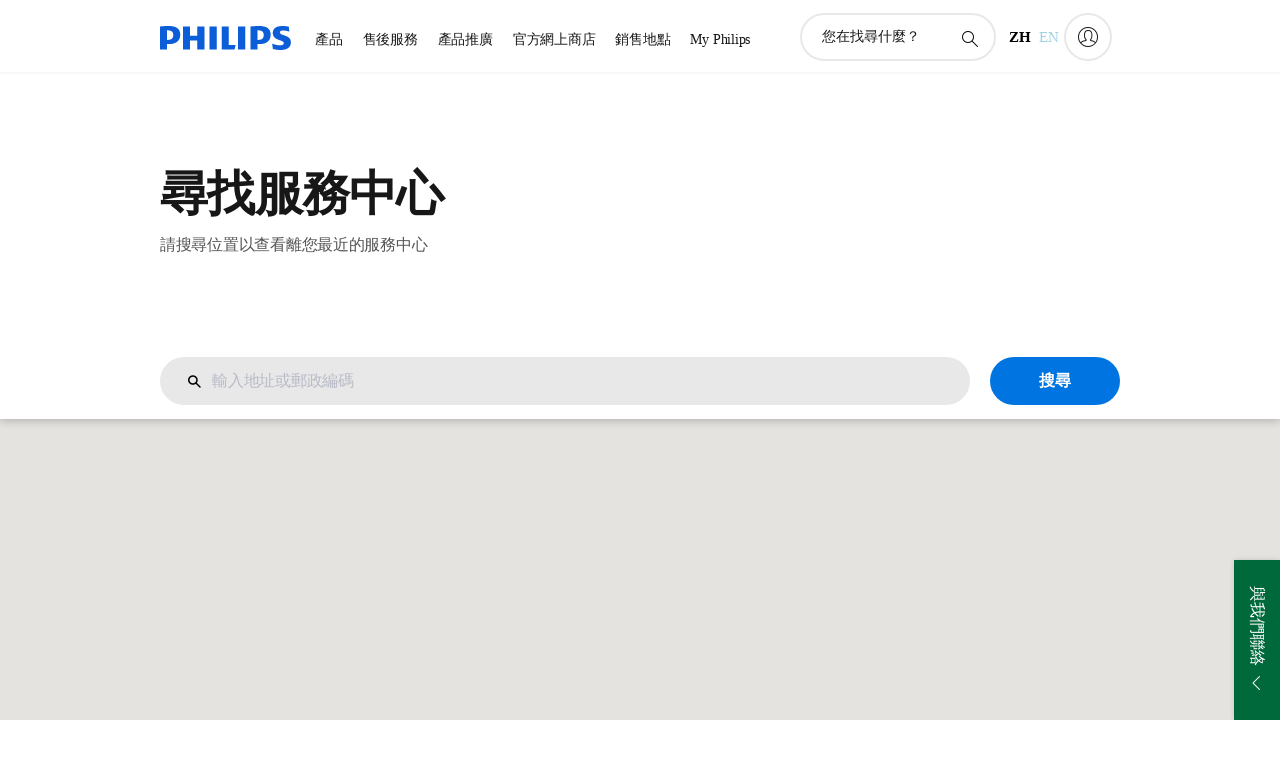

--- FILE ---
content_type: text/javascript
request_url: https://maps.googleapis.com/maps-api-v3/api/js/62/13e/intl/zh_ALL/overlay.js
body_size: 524
content:
google.maps.__gjsload__('overlay', function(_){var Eza=function(){},oI=function(a){a.iC=a.iC||new Eza;return a.iC},Fza=function(a){this.Dg=new _.Lq(()=>{const b=a.iC;if(a.getPanes()){if(a.getProjection()){if(!b.Fg&&a.onAdd)a.onAdd();b.Fg=!0;a.draw()}}else{if(b.Fg)if(a.onRemove)a.onRemove();else a.remove();b.Fg=!1}},0)},Hza=function(a,b){const c=oI(a);let d=c.Eg;d||(d=c.Eg=new Fza(a));_.Mb(c.Dg||[],_.yn);var e=c.Gg=c.Gg||new _.Poa;const f=b.__gm;e.bindTo("zoom",f);e.bindTo("offset",f);e.bindTo("center",f,"projectionCenterQ");e.bindTo("projection",
b);e.bindTo("projectionTopLeft",f);e=c.Ig=c.Ig||new Gza(e);e.bindTo("zoom",f);e.bindTo("offset",f);e.bindTo("projection",b);e.bindTo("projectionTopLeft",f);a.bindTo("projection",e,"outProjection");a.bindTo("panes",f);e=()=>_.Mq(d.Dg);c.Dg=[_.wn(a,"panes_changed",e),_.wn(f,"zoom_changed",e),_.wn(f,"offset_changed",e),_.wn(b,"projection_changed",e),_.wn(f,"projectioncenterq_changed",e)];_.Mq(d.Dg);b instanceof _.fo?(_.xo(b,"Ox"),_.M(b,148440)):b instanceof _.$o&&(_.xo(b,"Oxs"),_.M(b,181451))},Iza=function(a){const b=
oI(a);var c=b.Gg;c&&c.unbindAll();(c=b.Ig)&&c.unbindAll();a.unbindAll();a.set("panes",null);a.set("projection",null);b.Dg&&b.Dg.forEach(d=>{_.yn(d)});b.Dg=null;b.Eg&&(_.Nq(b.Eg.Dg),b.Eg=null)},Nza=function(a){if(a){var b=a.getMap();if(Jza(a)!==b&&b&&b instanceof _.fo){const c=b.__gm;c.overlayLayer?a.__gmop=new Kza(b,a,c.overlayLayer):c.Eg.then(({ah:d})=>{const e=new Lza(b,d);d.Pi(e);c.overlayLayer=e;Mza(a);Nza(a)})}}},Mza=function(a){if(a){var b=a.__gmop;b&&(a.__gmop=null,b.overlay.unbindAll(),b.overlay.set("panes",
null),b.overlay.set("projection",null),b.overlayLayer.vo(b),b.Dg&&(b.Dg=!1,b.overlay.onRemove?b.overlay.onRemove():b.overlay.remove()))}},Jza=function(a){return(a=a.__gmop)?a.map:null},Oza=function(a,b){a.overlay.get("projection")!==b&&(a.overlay.bindTo("panes",a.map.__gm),a.overlay.set("projection",b))},Gza=class extends _.Qn{constructor(a){super();this.projection=a}changed(a){a!=="outProjection"&&(a=!!(this.get("offset")&&this.get("projectionTopLeft")&&this.get("projection")&&_.nm(this.get("zoom"))),
a===!this.get("outProjection")&&this.set("outProjection",a?this.projection:null))}};_.Ja(Fza,_.Qn);var Kza=class{constructor(a,b,c){this.map=a;this.overlay=b;this.overlayLayer=c;this.Dg=!1;_.xo(this.map,"Ox");_.M(this.map,148440);c.On(this)}draw(){this.Dg||(this.Dg=!0,this.overlay.onAdd&&this.overlay.onAdd());this.overlay.draw&&this.overlay.draw()}},Lza=class{constructor(a,b){this.map=a;this.ah=b;this.Dg=null;this.Eg=[]}dispose(){}Ch(a,b,c,d,e,f,g,h){const k=this.Dg=this.Dg||new _.RB(this.map,this.ah,()=>{});k.Ch(a,b,c,d,e,f,g,h);for(const m of this.Eg)Oza(m,k),m.draw()}On(a){this.Eg.push(a);this.Dg&&
Oza(a,this.Dg);this.ah.refresh()}vo(a){_.Rb(this.Eg,a)}};_.Ll("overlay",{tE:function(a){if(a){Iza(a);delete oI(a).Hg;Mza(a);var b=a.getMap();b&&(b instanceof _.fo?Nza(a):a&&(b=a.getMap(),(oI(a).Hg||null)!==b&&(b&&Hza(a,b),oI(a).Hg=b)))}},preventMapHitsFrom:a=>{_.ty(a,{Hk:({event:b})=>{_.ix(b.Dg)},Ik:b=>{_.ey(b)},Zq:b=>{_.fy(b)},Kl:b=>{_.fy(b)},Zk:b=>{_.gy(b)}}).sr(!0)},preventMapHitsAndGesturesFrom:a=>{a.addEventListener("click",_.un);a.addEventListener("contextmenu",_.un);a.addEventListener("dblclick",_.un);a.addEventListener("mousedown",_.un);a.addEventListener("mousemove",
_.un);a.addEventListener("MSPointerDown",_.un);a.addEventListener("pointerdown",_.un);a.addEventListener("touchstart",_.un);a.addEventListener("wheel",_.un)}});});
